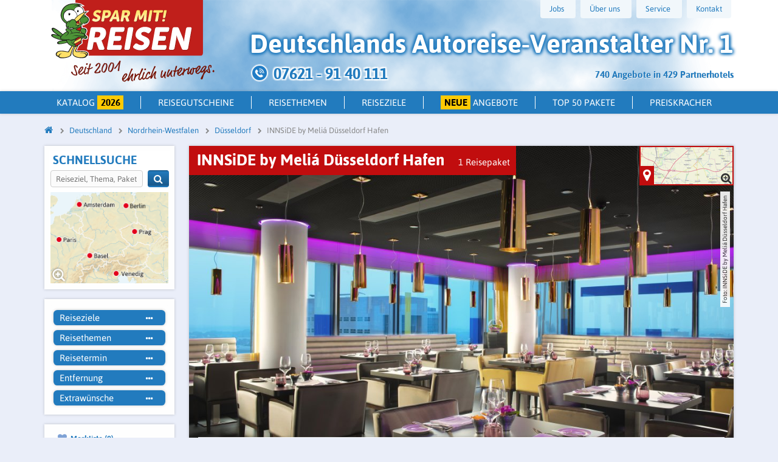

--- FILE ---
content_type: text/html; charset=UTF-8
request_url: https://www.spar-mit.com/hotels/innside-by-melia-dusseldorf-hafen-dusseldorf
body_size: 15069
content:
<!DOCTYPE html>
<html lang="de">
<head>
    <title>INNSiDE by Meliá Düsseldorf Hafen - Jetzt buchen bei Spar-mit.com</title>
    <meta http-equiv="Content-Type" content="text/html; charset=utf-8">
    <meta http-equiv="X-UA-Compatible" content="IE=edge,chrome=1">
    <meta name="viewport" content="width=device-width, initial-scale=1">
    <meta name="description" content="Modernes 4-Sterne-Designhotel mit extravaganter Architektur, hellen Zimmern und Lounge-Bar in der 16. Etage, direkt am MedienHafen Düsseldorf, Altstadt 2,5 km.">
    <meta property="og:title" content="INNSiDE by Meliá Düsseldorf Hafen - Jetzt buchen bei Spar-mit.com" />
    <meta property="og:description" content="Modernes 4-Sterne-Designhotel mit extravaganter Architektur, hellen Zimmern und Lounge-Bar in der 16. Etage, direkt am MedienHafen Düsseldorf, Altstadt 2,5 km." />
    <meta property="og:image" content="https://www.spar-mit.com/assets/img/common/spar-mit-reisen.jpg"/>
    <meta name="p:domain_verify" content="fe2e1f09467647ccab5a800fca258a35"/>
        <meta name="google-site-verification" content="wX_ZvbFFrlwuR4SS7rXSBAatChn1ZO7zTQYJmcTb2Ek" />
            <meta NAME="robots" content="index, follow">
                <link rel="canonical" href="https://www.spar-mit.com/hotels/innside-by-melia-dusseldorf-hafen-dusseldorf">
        <link rel="alternate" hreflang="de-DE" href="https://www.spar-mit.com/hotels/innside-by-melia-dusseldorf-hafen-dusseldorf">
    
    <link href="https://www.spar-mit.com/assets/img/common/icons/favicon.png" rel="icon" type="image/png">
    <link href="https://www.spar-mit.com/assets/img/common/icons/icon-180.png" rel="apple-touch-icon" type="image/png">

    <link href="https://www.spar-mit.com/assets/css/main.min.css?v=1768854625" rel="stylesheet" type="text/css">
    <script src="https://cdnjs.cloudflare.com/ajax/libs/jquery/3.7.1/jquery.min.js"></script>
    <script src="https://cdnjs.cloudflare.com/ajax/libs/jqueryui/1.13.2/jquery-ui.min.js"></script>

    <script>
        window.dataLayer = window.dataLayer || [];
        function gtag(){dataLayer.push(arguments);}

        document.cookie = 'resolution=' + Math.max(screen.width, screen.height) + '; path=/';
        var scope = {
            isMobile: false,
            isTablet: false,
            isDesktop: true,
            sess_test: false,
            site_url: 'https://www.spar-mit.com/',
            host:   'epona2.sparmit.de'
        };
    </script>
</head>
<body data-spy="scroll" data-target="#side-nav">
    <header>
	    <div class="row middle-sm sm hidden-lg hidden-mds hidden-mdl mobile-header">
        <div class="col-sm-4 logo-sm">
		    			                        <a href="https://www.spar-mit.com/"><img src="https://www.spar-mit.com/assets/img/common/header/smr-sm.svg" alt="Spar mit! Reisen"></a>
			    			            </div>
        <div class="end-sm">
            <a href="tel:+4976219140111" class="icon-row"><img src="https://www.spar-mit.com/assets/img/common/icons/icon-anrufen.png" alt="Telefon Kontakt Spar mit! Reisen">
                <p>Anruf</p>
            </a>

            <a href="https://www.spar-mit.com/merkliste" class="icon-row"><i class="fa fa-heart"></i> <span class="watchlist-amount-mobile">0</span>
                <p>Merkliste</p>
            </a>

            <a href="https://www.spar-mit.com/suche" class="icon-row detailsearch_button" data-action="https://www.spar-mit.com/suche?cookie=true" onclick="toggleDetailsearch(); return false;"><i class="fa fa-search"></i>
                <p>Suche</p>
            </a>
            <nav class="burger icon-row">
                <button class="" onclick="toggleMobileMenu()">
                    <span class="burger_stripe"></span>
                    <span class="burger_stripe"></span>
                    <span class="burger_stripe"></span>
                    <p>Menü</p>
                    <i class="fa fa-times"></i>
                </button>
            </nav>
            <div id="ajax_detailsearch" data-action="https://www.spar-mit.com/suche/showDetailsearch">
            </div>
        </div>
    </div>

        
	<div class="row middle-sm sm hidden-lg hidden-mds hidden-mdl mobile-header mobile-header-quicksearch">
    <div class="col-sm-8 quicksearch">
    <form method="get" action="https://www.spar-mit.com/suche" onsubmit="if (!$('#quicksearch').val()) return false">
        <div class="icon-wrap">
            <input id="quicksearch" type="search" name="search" value="" placeholder="Reiseziel, Thema, Paket" onkeyup="if ($(this).val().length >= 1) { $('#delete-quicksearch').show(); } else { $('#delete-quicksearch').hide(); }">
            <button class="btn-green" aria-label="Suchen"><i class="fa fa-search"></i></button>
            <i class="fa fa-times" id="delete-quicksearch" onclick="$('#quicksearch').val(''); $(this).hide();"></i>
        </div>

    </form>
    </div>

    <div class="end-sm">
        <a href="https://www.spar-mit.com/suche" class="icon-row" data-action="https://www.spar-mit.com/suche?cookie=true" onclick="toggleDetailsearch(); window.location.href = 'https://www.spar-mit.com/'; return false;"><i class="fa fa-times"></i>
            <p>Schließen</p>
        </a>
    </div>
</div>
<!-- Mobile Katalog 2026 Banner -->
<div class="catalog-banner-mobile hidden-lg hidden-mds hidden-mdl">
    <div class="catalog-banner-inner">
        <span class="catalog-title">Katalog 2026</span>
        <a href="https://www.spar-mit.com/katalog" class="btn-catalog-order" aria-label="Katalog 2026 bestellen">Hier bestellen</a>
    </div>
</div>
<style>
 /** Scoped styles for the mobile katalog banner */
 .catalog-banner-mobile {
   background: #9b9b9b;
   padding: 10px 14px;
     margin-top: 60px;
     margin-bottom: -60px;
 }
 .catalog-banner-mobile .catalog-banner-inner {
   display: flex;
   align-items: center;
   justify-content: space-between;
   gap: 12px;
 }
 .catalog-banner-mobile .catalog-title {
   color: #fff;
   font-weight: 800;
   font-size: 26px;
   line-height: 1.1;
   text-shadow: 2px 2px 0 #000;
   letter-spacing: 1px;
 }
 .catalog-banner-mobile .btn-catalog-order {
   background: #2f7ec9;
   color: #fff;
   text-decoration: none;
   font-weight: 700;
   border-radius: 6px;
   padding: 10px 14px;
   display: inline-block;
   white-space: nowrap;
   box-shadow: 0 1px 0 rgba(0,0,0,0.25);
 }
 .catalog-banner-mobile .btn-catalog-order:active,
 .catalog-banner-mobile .btn-catalog-order:hover {
   background: #2a73b8;
 }

 /* Small devices: shrink title a bit if needed */
 @media (max-width: 360px) {
   .catalog-banner-mobile .catalog-title {
     font-size: 22px;
   }
 }
</style>

    <div class="container header hidden-sm">
        <div class="row lg">
            <div class="col-sm logo">
                <a href="https://www.spar-mit.com/">
					                        <img class="main-logo" src="https://www.spar-mit.com/assets/img/common/header/spar-mit-reisen-logo.svg" alt="Spar mit! Reisen">
					                </a>
            </div>
            <div class="col-sm header-content">
                <div class="header-images">
                    <div class="row">
                        <div class="col-sm-12">
                            <nav class="header-nav hidden-mds hidden-mdl">
                                <ul>
									                                    <li>
                                        <a href="https://www.spar-mit.com/ueber-uns/jobs" onmouseover="if (!$(this).hasClass('jobsLoaded')) { $(this).addClass('jobsLoaded'); return ajax_submit(this); }" class="btn">Jobs</a>
                                    </li>
                                    <li><a href="javascript: void(0)" class="btn">Über uns</a>
                                        <ul>
                                            <li><a href="https://www.spar-mit.com/ueber-uns/ueber-spar-mit-reisen">Über Spar
                                                    mit! Reisen</a></li>
                                            <li><a href="https://www.spar-mit.com/ueber-uns/das-unternehmen">Das
                                                    Unternehmen</a></li>
                                            <li><a href="https://www.spar-mit.com/ueber-uns/team">Team</a></li>
                                            <li><a href="https://www.spar-mit.com/ueber-uns/sponsoring">Sponsoring</a></li>
                                                                                        <li>
                                                <a href="https://www.spar-mit.com/ueber-uns/hotelpartner-werden">Hotelpartner werden</a>
                                            </li>
                                        </ul>
                                    </li>
                                    <li><a href="javascript: void(0)" class="btn">Service</a>
                                        <ul>
											                                            <li><a href="https://www.spar-mit.com/service/newsletter">Newsletter</a></li>
                                            <li><a href="https://www.spar-mit.com/ueber-uns/broschueren">Broschüren</a></li>
                                            <li><a href="https://www.spar-mit.com/ueber-uns/treuebonus">Treuebonus</a></li>
                                            <li>
                                                <a href="https://www.spar-mit.com/ueber-uns/gaestebewertung">Gästebewertung</a>
                                            </li>
                                            <li>
                                                <a href="https://reiseblog.spar-mit.com" target="_blank">Reiseblog</a>
                                            </li>


                                        </ul>
                                    </li>
                                    <li><a href="https://www.spar-mit.com/kontakt" class="btn">Kontakt</a></li>
									                                </ul>
                            </nav>
                            <div class="row hidden-lg burger-search">
                                <div class="col-sm-10 quicksearch">
                                    <form method="get" action="https://www.spar-mit.com/suche" onsubmit="if (!$('.burger-search .quicksearch form input').val()) return false">
                                        <div class="icon-wrap">
                                            <input type="search" name="search" value="" placeholder="Reiseziel, Thema, Paket">
                                            <i class="fa fa-search" onclick="$(this).closest('form').submit()"></i>
                                        </div>
                                    </form>
                                </div>
                                <nav class="col-sm-2 burger">
                                    <button class="btn-blue" onclick="toggleMobileMenu()">
                                        <span class="burger_stripe"></span>
                                        <span class="burger_stripe"></span>
                                        <span class="burger_stripe"></span>
                                        <p>Menü</p>
                                        <i class="fa fa-times"></i>
                                    </button>
                                </nav>
                                <div class="merken header-links col-sm-6">
                                    <a href="https://www.spar-mit.com/merkliste" class="left"><i class="fa fa-heart"></i>
                                        (<span class="watchlist-amount-tablet">0</span>)</a>
                                </div>
                                <div class="detail header-links col-sm-6">
                                    <a href="https://www.spar-mit.com/suche" class="right detailsearch_button_tablet" data-action="https://www.spar-mit.com/suche?cookie=true" onclick="toggleDetailsearch(); return false;">Detailsuche </a>
                                </div>
                            </div>
                        </div>
                    </div>
                    <div class="claim">
						                            Deutschlands <span>Autoreise-Veranstalter Nr. 1</span>
							                    </div>
                    <div id="package_and_hotel_count"><span class="offers-count">740 Angebote in 429 Partnerhotels</span></div>
                    <div class="phone row" onclick="window.location = 'https://www.spar-mit.com/service/rueckruf'" >
                        <img src="https://www.spar-mit.com/assets/img/common/header/phone.png" alt="Telefon Spar mit! Reisen">
                        <span class="phone_number"> 07621 - 91 40 111 </span>
                        						                    </div>
                </div>
            </div>
        </div>
    </div>
</header>

    <nav class="mobile-menu-wrap hidden-lg" data-action="https://www.spar-mit.com/Main/getTopicTree"></nav>
            <nav class="header-subnav hidden-sm" data-action="https://www.spar-mit.com/Main/getDropdownMenu" id="dropdown_menu">
        <div class="container hidden-mds hidden-mdl">
            <ul class="row nav">
                	           <li class=""><a href="https://www.spar-mit.com/katalog" id="katalog">Katalog <span style="background: #fdca03; padding: .125rem .35rem; color: black; font-family: asap-bold;">2026</span></a></li>
                                <li class=""><a href="https://www.spar-mit.com/ueber-uns/reisegutschein/">Reisegutscheine</a></li>
                <li class="ajax_dropdowns" onmouseover="if (!$(this).hasClass('hasDropdown')) { return ajax_submit('#dropdown_menu'); }"><a href="https://www.spar-mit.com/reisethemen" id="reisethemen-dropdown">Reisethemen</a>
                </li>
                <li class="ajax_dropdowns" onmouseover="if (!$(this).hasClass('hasDropdown')) { return ajax_submit('#dropdown_menu'); }"><a  href="https://www.spar-mit.com/reiseziele" id="reiseziele-dropdown">Reiseziele</a>
                </li>
                <li class=""><a href="https://www.spar-mit.com/reisethemen/neue-angebote"><span style="background: #fdca03; padding: .125rem .35rem; color: black; font-family: asap-bold;">Neue</span> Angebote</a></li>
                <li class=""><a href="https://www.spar-mit.com/top50">Top 50 Pakete</a></li>
                <li class=""><a style="border-right: none;" href="https://www.spar-mit.com/reisethemen/preiskracher" id="preiskracher">Preiskracher</a></li>
            </ul>
        </div>
    <!-- Ende Dropdown-Nav -->
</nav>    
        <div class="container hidden-sm">
        <div class="row">
            <div class="col-sm-12">
                <nav class="breadcrumbs">
                    <ul itemscope itemtype="http://schema.org/BreadcrumbList"><li itemprop="itemListElement" itemscope itemtype="http://schema.org/ListItem"><meta itemprop="position" content="1"/><a itemprop="item" href="https://www.spar-mit.com/"><span itemprop="name"><span class="hidden">Startseite</span><i class="fa fa-home"></i></span></a></li><li itemprop="itemListElement" itemscope itemtype="http://schema.org/ListItem"><meta itemprop="position" content="2"/><a itemprop="item"  href="https://www.spar-mit.com/reiseziele/deutschland"><span itemprop="name">Deutschland</span></a> </li><li itemprop="itemListElement" itemscope itemtype="http://schema.org/ListItem"><meta itemprop="position" content="3"/><a itemprop="item"  href="https://www.spar-mit.com/reiseziele/nordrhein-westfalen"><span itemprop="name">Nordrhein-Westfalen</span></a> </li><li itemprop="itemListElement" itemscope itemtype="http://schema.org/ListItem"><meta itemprop="position" content="4"/><a itemprop="item"  href="https://www.spar-mit.com/reiseziele/duesseldorf"><span itemprop="name">Düsseldorf</span></a> </li><li itemprop="itemListElement" itemscope itemtype="http://schema.org/ListItem"><meta itemprop="position" content="5"/><a class="last_position" itemprop="item"  href="https://www.spar-mit.com/hotels/innside-by-melia-dusseldorf-hafen-dusseldorf"><span itemprop="name">INNSiDE by Meliá Düsseldorf Hafen</span></a> </li></ul>
                </nav>
            </div>
        </div>
    </div>
        <div class="container">
        <div class="row">

<aside class="col-sm sidebar hidden-sm hidden-mds hidden-mdl">

    <div class="sticky-detailsearch">
    <div class="navbox map">
        <span class="title">Schnellsuche</span>
        <div class="col-sm left-sm quicksearch-desktop">
            <form method="get" action="https://www.spar-mit.com/suche" onsubmit="if (!$('.quicksearch-desktop form input').val()) return false">
                <div class="row icon-wrap" style="margin-right: 0;">
                 <div class="col-sm-10">
                     <input type="search" name="search" value="" placeholder="Reiseziel, Thema, Paket">
                 </div>
                    <div class="col-sm-2 quicksearch-desktop">
                        <button onclick="$(this).closest('form').submit()" class="btn-blue" style="line-height: 1rem;" aria-label="Suchen">
                    <i class="fa fa-search" style="font-size: 1rem" onclick="$(this).closest('form').submit()"></i>
                        </button>
                </div></div>
            </form>
        </div>
        <a href="https://www.spar-mit.com/kartensuche">
        <img src="https://www.spar-mit.com/assets/img/dev/map.png" alt="Karte">
        </a>
    </div>

    <div class="navbox detailsearch">
    <!--       <span class="title">Detailsuche</span>-->
        <div class="detailsearch-wrap is-detailsearch-site  sidebar-search" >
<div class="detailsearch">
    <section>
        <div class="folds-wrap">
            <div class="folds-wrap-inner">
                <div class="row box">
                    <div class="col-sm-12">
                        <a href="#" class="change_search" onclick="showFullDetailsearch(); return false;">Suche anpassen</a>
                    </div>
                    <div class="col-sm-6 col-lg detailsearch-title">
                        <div class="selectbox">
                            Detailsuche
                        </div>
                    </div>
                    <div class="col-sm-6 col-lg">
                        <a href="javascript: void(0)" data-modal-type="ajax" class="reiseziele_modal"
                           data-mfp-src="https://www.spar-mit.com/search/getSearchModal?modal=detailsearch/reiseziele_view">
                            <div class="selectbox">Reiseziele<i class="fa fa-ellipsis-h"></i></div>
                        </a>
                        <form id="reiseziele_input_1" class="reiseziele_input" action="https://www.spar-mit.com/search/submitModal/reiseziele/direct" onsubmit="ajax_submit(this); $('.inputCityRegion').val(''); return false;" method="post"  accept-charset="utf-8">
                            <div class="input-group">
                                <div class="input-group-input">
                                    <input type="text" value="" placeholder="Ort, Region, Land" name="search_data[input][]" class="inputCityRegion">
                                </div>
                                <div class="input-group-btn">
                                    <button class="btn-blue" onclick="ajax_submit('#reiseziele_input_1'); $('.inputCityRegion').val(''); return false;" aria-label="Suchen"><i class="fa fa-plus"></i></button>
                                </div>
                            </div>
                        </form>
                    </div>
                    <div class="col-sm-6 col-lg">
                        <a href="javascript: void(0)" data-modal-type="ajax"
                           data-mfp-src="https://www.spar-mit.com/search/getSearchModal?modal=detailsearch/reisethemen_view">
                        <div class="selectbox">Reisethemen<i class="fa fa-ellipsis-h"></i></div>
                        </a>
                    </div>
                    <div class="col-sm-6 col-lg">
                        <a href="javascript: void(0)" data-modal-type="ajax"
                           data-mfp-src="https://www.spar-mit.com/search/getSearchModal?modal=detailsearch/reisetermin_view">
                        <div class="selectbox">Reisetermin<i class="fa fa-ellipsis-h"></i></div>
                        </a>
                    </div>
                    <div class="col-sm-6 col-lg">
                        <a href="javascript: void(0)" data-modal-type="ajax"
                           data-mfp-src="https://www.spar-mit.com/search/getSearchModal?modal=detailsearch/entfernung_view">
                        <div class="selectbox">Entfernung<i class="fa fa-ellipsis-h"></i></div>
                        </a>
                    </div>
                    <div class="col-sm-6 col-lg">
                        <a href="javascript: void(0)" data-modal-type="ajax"
                           data-mfp-src="https://www.spar-mit.com/search/getSearchModal?modal=detailsearch/extrawuensche_view">
                        <div class="selectbox">Extrawünsche<i class="fa fa-ellipsis-h"></i></div>
                        </a>
                    </div>
                    <form class="col-sm-12 row" id="detailsearch" action="https://www.spar-mit.com/suche">
                        <div class="selection">
                            <input type="hidden" class="limit_from_search" id="limit_from_search" name="limit_from" value="0">
                            <div class="inputs">
                                <div class="reiseziele_inputs"></div>
                                <div class="reisethemen_inputs"></div>
                                <div class="reisetermin_inputs"></div>
                                <div class="entfernung_inputs"></div>
                                <div class="extrawuensche_inputs"></div>
                            </div>
                            <div class="selection_buttons"></div>
                            <a href="#" class="delete_all" onclick="deleteSelection('all', 'all'); return false;">alles löschen</a>
                        </div>
                                                    <button class="btn-green go start_search" onclick="submit_search(false, false, false);"><span class="search-button_wording"> Pakete anzeigen</span></button>
                                            </form>
                                    </div>
            </div>
        </div>
            </section>
</div>
    </div>    </div>
   <div class="float-clear"></div>

    <div id="bookmark_count">
        <nav class="navbox merkliste ">
    <a href="https://www.spar-mit.com/merkliste"><i class="fa fa-heart"></i>
        Merkliste (<span class="watchlist-amount">0</span>)</a>
</nav>    </div>
    </div>
<nav class="navbox">
    <span class="title">Düsseldorf</span>
    <ul>
                    <li>
                <a href="https://www.spar-mit.com/reiseziele/duesseldorf">Alle
                    Angebote</a></li>
                                <li>
                        <a href="https://www.spar-mit.com/hotels/innside-by-melia-dusseldorf-hafen-dusseldorf">INNSiDE by Meliá Düsseldorf Hafen</a>
                                            </li>
                                    <li>
                        <a href="https://www.spar-mit.com/hotels/innside-by-melia-dusseldorf-seestern-dusseldorf">INNSiDE by Meliá Düsseldorf Seestern</a>
                                            </li>
                                    <li>
                        <a href="https://www.spar-mit.com/hotels/nh-duesseldorf-city-duesseldorf">NH Düsseldorf City</a>
                                            </li>
                                    <li>
                        <a href="https://www.spar-mit.com/reisethemen/musicals/duesseldorf">Musicals in Düsseldorf</a>
                                            </li>
                                    <li>
                        <a href="https://www.spar-mit.com/hotels/innside-by-melia-dusseldorf-derendorf-dusseldorf">INNSiDE by Meliá Düsseldorf Derendorf</a>
                                            </li>
                            </ul>

    <script>
        $(function () {
            $('.navbox li a').each(function () {
                if ($(this).prop('href') == window.location.origin + window.location.pathname) {
                    $(this).addClass('' +
                        'current_link');
                    $(this).parents('li').addClass('current_link');
                }
            });
        });
    </script>
</nav>

    <div id="sidebar_end"></div>
</aside>
<main class="col-sm">
        
    
        <script>
        $(document).ready(function () {
            slick_init_carousel();
        });
    </script>
                                                            
            <div class="box topic-sm head has-topichead has-picture_template">
            <div class="topicheadfold-wrap ">
                <div class="row headline_red ">
                    <h1 class='topic-title'>INNSiDE by Meliá Düsseldorf Hafen</h1>                    <a href="javascript: void(0)" style="display:block" class="topic-title-link package-count" onclick="scrollToElement('#packagestripes')">1 Reisepaket</a>
                </div>
                                    <div class="map-preview">
                        <div id="topic-map" data-action="https://www.spar-mit.com/Topic/getTopicCoordinates/1150/desktop">
                            <div class="mobile-map" onclick="show_topic_map(true);"><i class="fa fa-2x fa-map-marker"></i> Karte</div>
<div class="box map-box col-sm">
    <div id="mapid"></div>
    <i class="fa fa-times-circle" onclick="hide_topic_map();"></i>
    <div class="overlay" onclick="show_topic_map(true);">
        <img class="map-logo lazyload" data-src="https://www.spar-mit.com/assets/img/common/map-logo.png" alt="Karte Spar mit! Reisen">
        <div class="show-map row">
            <div class="col-sm-11">Karte anzeigen</div>
            <div class="col-sm-1"><i class="fa fa fa-chevron-down" aria-hidden="true"></i></div>
        </div>
        <div>
            <i class="fa fa-map-marker fa-2" aria-hidden="true"></i>
            <i class="fa fa-search-plus lupe hidden-sm"></i>
        </div>

        <div id="map-topic-js_view"></div>
</div>
</div>                        </div>
                    </div>
                                <div class="topichead-picture-template">
    <div class="picture-container">
                <img class="main-picture" src="https://media.spar-mit.com/image-handler/media/dms/c64a1995933c74c6a38f03fa2a49bc140033d41e/w1024_0-0.01-1-0.625/21bInnsideDusseldorfHafen-Restaurant.jpg" alt="INNSiDE by Meliá Düsseldorf Hafen">
                    </div>
    <div class="text-box box">
                <div class="row">
                    <div class="col-sm">
                <div class="element-wrap  show-mobile  show-desktop  text ">
            <p>Modernes Designer-Komforthotel der INNSiDE-Gruppe, 2013 eröffnet, extravagante Architektur, im wahrsten Sinne überragende Sky-Bar in der 16. Etage.</p>
        
    
    
    
    
    
        
        
	</div>
            </div>
        </div>
    </div>
            <div class="copyright">
            Foto: INNSiDE by Meliá Düsseldorf Hafen        </div>
    </div>            </div>
            
                    </div>
	                        <div id="mapclosed" data-action="https://www.spar-mit.com/Topic/getTopicCoordinates/1150" data-limit_from="0"></div>

            <div id="ajax-map" class="add_map" data-action="https://www.spar-mit.com/Topic/getTopicCoordinates/1150">
            </div>
                        <div id="filter_view" data-action="https://www.spar-mit.com/Topic/getTopicFilter/1150/hotels?title=INNSiDE by Meliá Düsseldorf Hafen&hasTopicHead=1" data-sort="score">
                            </div>
            
    
    
                    <div id="packagestripes" class="row" data-action="https://www.spar-mit.com/Topic/getTopicPackagestripes/1150"
             data-limit_from="0" data-sort="score" data-plz="" data-filter="" data-max_distance="" data-start_date="" data-end_date="">    <section class="package-wrap col-sm-12 col-md-6" data-packagenumber="5628" data-city="Düsseldorf, de">
    
<section class=" hidden-lg hidden-mdl packagestripe_mobile ">
    <div class="package_box">
        <div class="package_head">
            <a href="https://www.spar-mit.com/reiseziele/duesseldorf"
               onclick="event.stopPropagation();" style="color: inherit;">
		        <img src="https://www.spar-mit.com/assets/img/common/flags/de.png"
                                 class="flag" alt="DE"> <span class='region'>Düsseldorf</span>            </a>
            <a href="https://www.spar-mit.com/paket/duesseldorf5628"  class="paket-klick">
                <span class="package_number">Paket 5628</span>
            </a>
        </div>
        <div class="package_leadimage leadimage-wrap is-not-inited">
            <a href="https://www.spar-mit.com/paket/duesseldorf5628"  class="paket-klick">
				<div class="carousel">
	<div class="carousel-inner">
		<img data-src="https://media.spar-mit.com/image-handler/media/dms/43da9ca2cebb833a8ecf9e7738d40cff0116b5fc/w280_0.031-0-0.85-0.637/Nachtw%C3%A4chterf%C3%BChrung%202.jpg" class="hidden-lg hidden-mdl leadimage lazyload" alt="Nachtwächterführung 2" data-tracking="5628">
		<img data-src="https://media.spar-mit.com/image-handler/media/dms/43da9ca2cebb833a8ecf9e7738d40cff0116b5fc/w280_0.031-0-0.85-0.637/Nachtw%C3%A4chterf%C3%BChrung%202.jpg" class="hidden-mds hidden-sm leadimage lazyload" alt="1" data-tracking="5628">
	</div>
</div>
				    <div class="pricelabel ">
        <span class="duration">2 Ü/F nur</span>
        <span class="value">189<span
                    class="currency">€</span></span>
    </div>
            </a>
            <div class="gallery-images-fuehrungsbild hidden">
	                <div data-path="https://media.spar-mit.com/image-handler/media/dms/43da9ca2cebb833a8ecf9e7738d40cff0116b5fc/w1024/Nachtw%C3%A4chterf%C3%BChrung%202.jpg"
                     data-title="Paket 5628: Nachtwächter, längste Theke und Medienhafen "
                     data-height="683"
                     data-width="1024"></div>
						                <div data-path="https://media.spar-mit.com/image-handler/media/dms/a56efe1e4268bf4937c3503ac8695123d890d021/w1024/D%C3%BCsseldorf_Inside%20Hotel%20am%20Medienhafen_11.jpg"
                     data-title="Mehr Hingucker geht nicht: Ihr INNSiDE-Hotel, das mit dem roten Hut."
                     data-height="681"
                     data-width="1024"></div>
				                <div data-path="https://media.spar-mit.com/image-handler/media/dms/497468326ed3dc6af3743b0944f995ed00b3387b/w1024/14InnsideDusseldorfHafen-PremiumRoom.jpg"
                     data-title="Großstadt-Design im Medienhafen: Ihre 4-Sterne-Komfortzimmer."
                     data-height="691"
                     data-width="1024"></div>
				                <div data-path="https://media.spar-mit.com/image-handler/media/dms/f07d8196cca094664cd4b3ceade14aa282b4b85b/w1024/%20D%C3%BCsseldorf%20Tourismus%20GmbH%20%E2%80%93%20Fotograf%20U.%20Otte_Altstadt_Beim%20Uerige.JPG"
                     data-title="Ein Altstadt-Alt nach dem anderen: Düsseldorfs Kneipenviertel, die &quot;längste Theke der Welt&quot; (Fotos: Düsseldorf Tourismus, Ulrich Otte). "
                     data-height="681"
                     data-width="1024"></div>
				                <div data-path="https://media.spar-mit.com/image-handler/media/dms/61150a532bd51b534781f909f34111a3f5df3dec/w1024/Nachtw%C3%A4chterf%C3%BChrung%201.jpg"
                     data-title="Geschichtlich selten ganz korrekt, aber immer witzig und etwas gruselig: die Nachtwächter-Storys aus früheren Jahrhunderten."
                     data-height="683"
                     data-width="1024"></div>
				                <div data-path="https://media.spar-mit.com/image-handler/media/dms/0efdba434ca4d1b515027aa320a4ad391ff6ce76/w1024/%20D%C3%BCsseldorf%20Tourismus%20GmbH%20%E2%80%93%20Fotograf%20U.%20Otte_Medienhafen_MedienHafen%207.jpg"
                     data-title="Düsseldorfs coolste Ecke mit großartiger Architektur: der Medienhafen."
                     data-height="681"
                     data-width="1024"></div>
				                <div data-path="https://media.spar-mit.com/image-handler/media/dms/cdef46a3630497c640e60d6114cb2019cd59bdcc/w1024/gehry_Bauten%20%40D%27dorf%20Marketin%20%26%20Tourismus%20GmbH.jpg"
                     data-title="Schief, rund, einmalig: Architektur von Gehry &amp; Kollegen im Medienhafen."
                     data-height="748"
                     data-width="1024"></div>
				                <div data-path="https://media.spar-mit.com/image-handler/media/dms/aaa2fd728f9d97cba2820235a313eebc89beb27e/w1024/%20D%C3%BCsseldorf%20Tourismus%20GmbH%20%E2%80%93%20Fotograf%20U.%20Otte_Architektur_K%C3%B6bogen%202.jpg"
                     data-title="Das andere Düsseldorf: Kö-Bogen an der berühmten Shoppingmeile."
                     data-height="681"
                     data-width="1024"></div>
				                <div data-path="https://media.spar-mit.com/image-handler/media/dms/bb5d60416d619df802ffc9c4f1d9302d9dda4489/w1024/%20D%C3%BCsseldorf%20Tourismus%20GmbH%20%E2%80%93%20Fotograf%20U.%20Otte_mode_shop_koe_K%C3%B6nigsallee_1.JPG"
                     data-title="Fast alle edlen Brands dieser Welt sind hier vertreten: Einkaufs-Legende Königsallee."
                     data-height="681"
                     data-width="1024"></div>
				                <div data-path="https://media.spar-mit.com/image-handler/media/dms/3e343416d413a6b153fe8cce6a78c388a33ec343/w1024/%20D%C3%BCsseldorf%20Tourismus%20GmbH%20%E2%80%93%20Fotograf%20U.%20Otte_Am_Rhein_Treppe%20am%20Burgplatz.jpg"
                     data-title="Herrlich zum Bummeln und Relaxen, seit sie untertunnelt wurde: die Rheinpromenade."
                     data-height="669"
                     data-width="1024"></div>
						                <div data-path="https://media.spar-mit.com/image-handler/media/dms/f2c744501aaa0144c45b12db433ba13a3dc5f0ce/w1024/03InnsideDusseldorfHafen-GeneralNight.jpg"
                     data-title="Was ist denn das? Ihr Hotel!"
                     data-height="684"
                     data-width="1024"></div>
				                <div data-path="https://media.spar-mit.com/image-handler/media/dms/e7614fd989e5cf228b4a7b8066a1435aa4ef5ad1/w1024/01InnsideDusseldorfHafen-General.jpg"
                     data-title="Hoch hinaus, rotes Dach, bunter geht`s nicht: das INNSiDE im Medienhafen, nicht nur von außen sensationell."
                     data-height="684"
                     data-width="1024"></div>
				                <div data-path="https://media.spar-mit.com/image-handler/media/dms/cfa2582e876733ed058ab80ce8049c3171272949/w1024/06InnsideDusseldorfHafen-ReceptionNight.jpg"
                     data-title="Hereinspaziert: ein Hauch Science Fiction in Lobby und Rezeption."
                     data-height="683"
                     data-width="1024"></div>
				                <div data-path="https://media.spar-mit.com/image-handler/media/dms/620cdb31c7dc9507d70960fab3fbaa2cfce3d514/w1024/10InnsideDusseldorfHafen-GuestRoom.jpg"
                     data-title="Mit Ausblick: Viele der INNSiDE Guestrooms haben eine super Sicht auf den Rhein."
                     data-height="686"
                     data-width="1024"></div>
				                <div data-path="https://media.spar-mit.com/image-handler/media/dms/a9cc97c87b6cfad26f35604843e92b001353faae/w1024/Guestroom%20Bad.jpg"
                     data-title="2013 gebaut: Da haben auch die Bäder ein frisches, modernes Design."
                     data-height="710"
                     data-width="1024"></div>
				                <div data-path="https://media.spar-mit.com/image-handler/media/dms/f6a7a27a0e94a65b2bedc7c9fa13c3730233bd92/w1024/20InnsideDusseldorfHafen-BreakfastBuffet.jpg"
                     data-title="Frühstück: Genießen Sie das reichhaltige Buffet mit regionalen Frischeprodukten in der 16. Etage."
                     data-height="683"
                     data-width="1024"></div>
				                <div data-path="https://media.spar-mit.com/image-handler/media/dms/082e153505f4aa31d87cbce4198a7575c22e64fc/w1024/23dInnsideDusseldorfHafen-TheViewSkylounge_BarNight.jpg"
                     data-title="Eine der coolsten Bars in Düsseldorf: &quot;The View&quot;, der Name passt ideal."
                     data-height="683"
                     data-width="1024"></div>
				                <div data-path="https://media.spar-mit.com/image-handler/media/dms/d9464649d8fc344870fb1af83ff4f859057fb080/w1024/31InnsideDusseldorfHafen-Sauna.jpg"
                     data-title="Schönes Design auch im kleinen Wellnessbereich mit finnischer Sauna ..."
                     data-height="683"
                     data-width="1024"></div>
				                <div data-path="https://media.spar-mit.com/image-handler/media/dms/66b8a900431e41b36f52551ec3834174f69d7806/w1024/30InnsideDusseldorfHafen-Gym.jpg"
                     data-title="... und Hightech-Fitnessraum."
                     data-height="683"
                     data-width="1024"></div>
				                <div data-path="https://media.spar-mit.com/image-handler/media/dms/71703160a9ce4de69e08d8dd82daee13dff462c6/w1024/Hotel%20am%20Hafen%20quer.jpg"
                     data-title="Sehenswerte Nachbarn: Neben dem INNSiDE gibt es einige architektonische Hingucker."
                     data-height="685"
                     data-width="1024"></div>
				                <div data-path="https://media.spar-mit.com/image-handler/media/dms/2e756cd9665c3d3180d83efd39e6f832c968f0e6/w1024/42InnsideDusseldorfHafen-ZoneNight.jpg"
                     data-title="Fernsehturm und die Lichter auf dem Rhein: Wenn der Medienhafen schlafen geht ..."
                     data-height="683"
                     data-width="1024"></div>
							</div>			            <div class="icon_row">
    <img class="img lazyload watchlist_mobile watchlist " data-src="https://www.spar-mit.com/assets/img/common/icons/icon-merken.png" onclick="toggleWish(event, '5628')" id="watchlist_5628" alt="Zur Merkliste hinzufügen"
         data-icon-standard="https://www.spar-mit.com/assets/img/common/icons/icon-merken.png"
         data-icon-red="https://www.spar-mit.com/assets/img/common/icons/icon-merken-red.png">
    <span class="share" id="share_5628" onclick="share('Nachtwächter, längste Theke und Medienhafen ', 'https://www.spar-mit.com/paket/duesseldorf5628', '5628');">
                    <img class="img lazyload" data-src="https://www.spar-mit.com/assets/img/common/icons/icon-teilen.png" alt="Reisepaket teilen">
		                    </span>
    <img class="img lazyload paket_map_modal" data-mfp-src="https://www.spar-mit.com//Package/getHotelMapModal/5628/1" data-modal-type="ajax" onclick="event.preventDefault();" rel="nofollow" data-src="https://www.spar-mit.com/assets/img/common/icons/icon-karte.png" alt="Karte anzeien">
</div>        </div>
        <div class="package_content">
               <span style="color: #227bbe;">
                        <a href='/reisethemen/staedtereisen'>Städtereisen</a> | <a href='/reisethemen/seen-fluesse2'>Seen, Flüsse</a>                    </span>
            <a href="https://www.spar-mit.com/paket/duesseldorf5628"  class="paket-klick">
                <div class="package_title">
					Nachtwächter, längste Theke und Medienhafen                 </div>
                <div class="hotel_title">
					4<i class="fa fa-star"></i>-INNSiDE by Meliá Düsseldorf Hafen <span> - Düsseldorf						                                        </span>
                </div>
                <div class="package_teaser_text">
					Düsseldorf-Weekend mit Nachtwächterführung in der Altstadt oder Spaziergang im spektakulären Medienhafen, modernes 4-Sterne-Designhotel am Rhein, Cocktail in der Sky-Bar (16. Etage) mit traumhafter Aussicht, das ganz besondere City-Erlebnis!                </div>

	            
                <div class="review_row">
					<div><span class="value">8.91</span>
                                    <span class="max"><span> /</span> 10</span>
                                    <span class="count">
                                    19 Bewertungen</span></div> <div><span class="amount">179 Gäste</span><span class="period">seit Nov. 2023</span></div>                </div>
            </a>

			
			                <a href="https://www.spar-mit.com/paket/duesseldorf5628" class="btn-green buchbar" >Zum Angebot</a>
			
	                </div>
	        </div>
	</section>
<section class="packagestripe_desktop hidden-sm hidden-mds ">
                <div class="row package lg">
            <div class="col-sm-12 leadimage-container">
                <figure class="leadimage-wrap is-not-inited" style="cursor: pointer" data-gallery-id="5628">
                                        <a href="https://www.spar-mit.com/paket/duesseldorf5628"  class="paket-klick">
                                                <div class="carousel">
	<div class="carousel-inner">
		<img data-src="https://media.spar-mit.com/image-handler/media/dms/43da9ca2cebb833a8ecf9e7738d40cff0116b5fc/w280_0.031-0-0.85-0.637/Nachtw%C3%A4chterf%C3%BChrung%202.jpg" class="hidden-lg hidden-mdl leadimage lazyload" alt="Nachtwächterführung 2" data-tracking="5628">
		<img data-src="https://media.spar-mit.com/image-handler/media/dms/43da9ca2cebb833a8ecf9e7738d40cff0116b5fc/w280_0.031-0-0.85-0.637/Nachtw%C3%A4chterf%C3%BChrung%202.jpg" class="hidden-mds hidden-sm leadimage lazyload" alt="1" data-tracking="5628">
	</div>
</div>
	                                        </a>
	                                    <div class="ribbon">
                        <a href="https://www.spar-mit.com/reiseziele/duesseldorf"
                           onclick="event.stopPropagation();" style="color: inherit;">
                                <img src="https://www.spar-mit.com/assets/img/common/flags/de.png"
                                 class="flag" alt="DE"> <span class='region'>Düsseldorf</span>                        </a>
                    </div>
	                                    <a href="https://www.spar-mit.com/paket/duesseldorf5628"  class="paket-klick">
		                	                        <div class="pricelabel ">
        <span class="duration">2 Ü/F nur</span>
        <span class="value">189<span
                    class="currency">€</span></span>
    </div>
                                                                                                                        </a>
                                                    </figure>
            </div>
            <div class="row col-sm content-bluestripe-wrap">
                <div class="row col-sm-12 middle-sm bluestripe">
                                        <span class="category">
                        <a href='/reisethemen/staedtereisen'>Städtereisen</a> | <a href='/reisethemen/seen-fluesse2'>Seen, Flüsse</a>                    </span>
                                        <div class="buttons-wrap middle-sm">

	                    
                        <button id="watchlist_5628" class="btn-clear-blue btn-sm watchlist " title="Zur Merkliste hinzufügen" onclick="toggleWish(event, '5628');">
                            <i class="fa fa-heart" id="5628_duesseldorf5628"></i>
                        </button>

                        <a href="javascript:void(0);" data-mfp-src="https://www.spar-mit.com/Package/getHotelMapModal/5628" data-modal-type="ajax" onclick="event.preventDefault();" rel="nofollow" class="btn-blue btn-sm" style="font-size: 14px;">
                            <i class="fa fa-map-marker"></i>
                        </a>

                        <div class="share">
                            <button class="btn-blue btn-sm" aria-label="Teilen">
                                <i class="fa fa-share-alt"></i>
                            </button>
                            <ul>
    <li>
        <a href="https://www.facebook.com/share.php?u=https://www.spar-mit.com/paket/duesseldorf5628"
           target="_blank" class="facebook"><i class="fa fa-facebook-official"></i>
            Facebook</a></li>
    <li>
        <a href="https://twitter.com/home?status=https://www.spar-mit.com/paket/duesseldorf5628"
           target="_blank"><i class="fa fa-twitter"></i> Twitter</a>
    </li>
    <li>
        <a href="whatsapp://send?text=https://www.spar-mit.com/paket/duesseldorf5628?utm_source%3Dshare_button%26utm_medium%3Dwhatsapp"
           target="_blank"><i class="fa fa-whatsapp"></i> WhatsApp</a>
    </li>
    <li>
        <a href="javascript: void(0)" onclick="sendPage('https://www.spar-mit.com/paket/duesseldorf5628');" class="email"><i class="fa fa-envelope"></i>
            E-Mail</a>
    </li>
    <li>
        <a href="javascript: void(0)" onclick="setClipboard('https://www.spar-mit.com/paket/duesseldorf5628')" class="permalink"><i class="fa fa-link"></i>
            Link kopieren</a>
    </li>
</ul>                        </div>
                    </div>
                    <a href="https://www.spar-mit.com/paket/duesseldorf5628"  class="paket-klick">
                        <span class="packagenumber">Paket 5628</span>
                    </a>
                </div>

                <div class="content-wrap">
                    <div class="row content-wrap-inner">
                        <div class="row content"
                             >
                            <a href="https://www.spar-mit.com/paket/duesseldorf5628"  class="paket-klick col-sm-12">
                                                                <div class="title"><h3>Nachtwächter, längste Theke und Medienhafen </h3></div>
                            </a>
                        <div class="hotel">
                                                        <a href="https://www.spar-mit.com/hotels/innside-by-melia-dusseldorf-hafen-dusseldorf">4<i class="fa fa-star"></i>-INNSiDE by Meliá Düsseldorf Hafen</a>
                            <a href="https://www.spar-mit.com/paket/duesseldorf5628"  class="paket-klick">
                                <span> - <a href="https://www.spar-mit.com/reiseziele/duesseldorf" style="color: inherit;">Düsseldorf</a>
                                                                    </span>
                            </a>
                        </div>
                        <a href="https://www.spar-mit.com/paket/duesseldorf5628"  class="paket-klick">
                        <div class="teasertext">Düsseldorf-Weekend mit Nachtwächterführung in der Altstadt oder Spaziergang im spektakulären Medienhafen, modernes 4-Sterne-Designhotel am Rhein, Cocktail in der Sky-Bar (16. Etage) mit traumhafter Aussicht, das ganz besondere City-Erlebnis!</div>
                        </a>
                        
                    </div>

                    <div class="point-line"></div>

                    <div class="row bottom-sm footer">
                        <a href="javascript:void(0)" class="row col-sm-3 rating" data-mfp-src="https://www.spar-mit.com//Package/getReviewModal/5628" data-modal-type="ajax" onclick="event.preventDefault();" rel="nofollow">
                                                                <div><span class="value">8.91</span>
                                    <span class="max"><span> /</span> 10</span>
                                    <span class="count">
                                    19 Bewertungen</span></div>                                                                                    </a>

                        <a href="javascript:void(0)" class="col-sm-3 guests" data-mfp-src="https://www.spar-mit.com//Package/getReviewModal/5628" data-modal-type="ajax" onclick="event.preventDefault();" rel="nofollow">
                                <div><span class="amount">179 Gäste</span><span class="period">seit Nov. 2023</span></div>                        </a>

                        <div class="col-sm-4 guests">
                            <div class=" plz"><div class="departure_plz">
    <div class="row">
        <div class="col-sm departure_plz-input-wrap">
            <form class="input-group" onsubmit="return setDeparturePLZ(1)" style="    width: 100px;">
                                                        <div class="input-group-input">
                        <input type="text" class="input-sm desktop" value="" placeholder="PLZ" maxlength="5">
                    </div>
                    <div class="input-group-btn">
                        <input type='image' src='https://www.spar-mit.com/assets/img/common/distance/btn-fini.png'>                    </div>
                                </form>
        </div>
    </div>
</div>

<script>
    $(".input-sm.desktop").keyup(function () {
        $("#departure-mobile, input-lg.desktop").val(this.value);
    });
    </script>
</div>
                            <div style="position: relative;"
                                 class="departure_distance ">
                                <a class="departure_distance-inner" title="Luftlinie" href="javascript:void(0)" data-mfp-src="https://www.spar-mit.com//Package/getHotelMapModal/5628" data-modal-type="ajax" onclick="event.preventDefault();" rel="nofollow">
                                    <div class="row">
                                        <div class="col-lg-9">
                                            <span class="distance">ca. <strong class="value">0 </strong><strong style="font-size: 15px;font-family: Asap-Bold;color: #6f6e6e;"> km</strong> entfernt
                                            </span>
                                            <span class="distance city">von </span>
                                        </div>
                                        <div class="col-lg-3" style="padding-left: 0;">
                                            <img title="Karte anzeigen" data-src="https://www.spar-mit.com/assets/img/common/distance/map.svg"
                                                 class="fini-icon lazyload"
                                                 alt="Fini">
                                        </div>
                                    </div>
                                </a>
                                <span class="delete-plz"><i class="fa fa-times-circle" onclick="deletePLZdesktop()"></i></span>
                            </div>
                        </div>
                        <div class="col-sm end-sm cta-buttons">
                                                            <a href="https://www.spar-mit.com/paket/duesseldorf5628" class="btn-blue btn-sm buchbar" data-tracking="5628" >Zum Angebot</a>
                                                    </div>
                    </div>
                </div>
            </div>
        </div>
        </div>
	        <script>
        $(function () {
            getDepartureDistance('5628');
        });
    </script>
</section>
    </section>

    </div>

        
        
            <div class="box bottom-text" id="full-text">
            <div style='position: relative; top: -100px;' id='6637'></div><div class='subheading-hotel'><h2>Hotel-Infos kompakt </h2></div><div class="element-wrap  hidden hide-mobile  showed hide-desktop  picture ">
        
    
    
    
    
    
        
            <div class="gallery-wrap is-not-inited" data-gallery-id="156284">
            <figure style="overflow: hidden;">
                <img class="lazyload" style="display: block; margin-left: auto; margin-right: auto;" data-src="https://media.spar-mit.com/image-handler/media/dms/c64a1995933c74c6a38f03fa2a49bc140033d41e/w800_0-0.01-1-0.625/21bInnsideDusseldorfHafen-Restaurant.jpg" alt="INNSiDE by Meliá Düsseldorf Hafen Restaurant ">                <figcaption class="copyright">Foto: INNSiDE by Meliá Düsseldorf Hafen </figcaption>            </figure>

                        <div class="gallery-images hidden">
                                                        <div data-path="https://media.spar-mit.com/image-handler/media/dms/c64a1995933c74c6a38f03fa2a49bc140033d41e/w1024/21bInnsideDusseldorfHafen-Restaurant.jpg"
                         data-title=""
                         data-height="683"
                         data-width="1024"></div>
                            </div>

            <script>
                $(function () {
                    photoswipe_init_falte();
                });
            </script>
                    </div>
        
	</div>
<div class="element-wrap  show-mobile  show-desktop  gallery ">
        
    
    
    
    
    
        
            <div class="gallery-wrap is-not-inited" data-gallery-id="63624">
            <figure style="overflow: hidden;">
                <div class="row arrows"><span class="col-sm start-sm arrow-left"><i class="fa fa-chevron-left"></i></span><span class="col-sm end-sm arrow-right"><i class="fa fa-chevron-right"></i></span></div><div class="carousel is-not-inited" data-slick='{"arrows": false, "lazyLoad": "ondemand", "zindex": 2, "adaptiveHeight": true, "easing": "easeOutCubic"}'><div class="carousel-inner"><img data-lazy="https://media.spar-mit.com/image-handler/media/dms/f2c744501aaa0144c45b12db433ba13a3dc5f0ce/w800/03InnsideDusseldorfHafen-GeneralNight.jpg" alt="03InnsideDusseldorfHafen-GeneralNight"></div><div class="carousel-inner"><img data-lazy="https://media.spar-mit.com/image-handler/media/dms/e7614fd989e5cf228b4a7b8066a1435aa4ef5ad1/w800/01InnsideDusseldorfHafen-General.jpg" alt="INNSiDE by Meliá Düsseldorf von außen im Mediahafen Düsseldorf"></div><div class="carousel-inner"><img data-lazy="https://media.spar-mit.com/image-handler/media/dms/cfa2582e876733ed058ab80ce8049c3171272949/w800/06InnsideDusseldorfHafen-ReceptionNight.jpg" alt="06InnsideDusseldorfHafen-ReceptionNight"></div><div class="carousel-inner"><img data-lazy="https://media.spar-mit.com/image-handler/media/dms/620cdb31c7dc9507d70960fab3fbaa2cfce3d514/w800/10InnsideDusseldorfHafen-GuestRoom.jpg" alt="Doppelzimmer des INNSiDE by Meliá Düsseldorf in weiß eingerichtet"></div><div class="carousel-inner"><img data-lazy="https://media.spar-mit.com/image-handler/media/dms/a9cc97c87b6cfad26f35604843e92b001353faae/w800/Guestroom%20Bad.jpg" alt="Guestroom Bad"></div><div class="carousel-inner"><img data-lazy="https://media.spar-mit.com/image-handler/media/dms/f6a7a27a0e94a65b2bedc7c9fa13c3730233bd92/w800/20InnsideDusseldorfHafen-BreakfastBuffet.jpg" alt="Frühstücksraum mit Buffet"></div><div class="carousel-inner"><img data-lazy="https://media.spar-mit.com/image-handler/media/dms/082e153505f4aa31d87cbce4198a7575c22e64fc/w800/23dInnsideDusseldorfHafen-TheViewSkylounge_BarNight.jpg" alt="Lounge mit "></div><div class="carousel-inner"><img data-lazy="https://media.spar-mit.com/image-handler/media/dms/d9464649d8fc344870fb1af83ff4f859057fb080/w800/31InnsideDusseldorfHafen-Sauna.jpg" alt="31InnsideDusseldorfHafen-Sauna"></div><div class="carousel-inner"><img data-lazy="https://media.spar-mit.com/image-handler/media/dms/66b8a900431e41b36f52551ec3834174f69d7806/w800/30InnsideDusseldorfHafen-Gym.jpg" alt="30InnsideDusseldorfHafen-Gym"></div><div class="carousel-inner"><img data-lazy="https://media.spar-mit.com/image-handler/media/dms/71703160a9ce4de69e08d8dd82daee13dff462c6/w800/Hotel%20am%20Hafen%20quer.jpg" alt="Hotel am Hafen quer"></div><div class="carousel-inner"><img data-lazy="https://media.spar-mit.com/image-handler/media/dms/2e756cd9665c3d3180d83efd39e6f832c968f0e6/w800/42InnsideDusseldorfHafen-ZoneNight.jpg" alt="42InnsideDusseldorfHafen-ZoneNight"></div></div><span class="picture_count"><span class="icon"><i class="fa fa-search-plus"></i></span>11 Bilder</span><script>
                $(function () {
                    slick_init_carousel();
                });
            </script>                            </figure>

                        <div class="gallery-images hidden">
                                                                                    <div data-path="https://media.spar-mit.com/image-handler/media/dms/f2c744501aaa0144c45b12db433ba13a3dc5f0ce/w1024/03InnsideDusseldorfHafen-GeneralNight.jpg"
                             data-title="Was ist denn das? Ihr Hotel!"
                             data-height="684"
                             data-width="1024"></div>
                                                                    <div data-path="https://media.spar-mit.com/image-handler/media/dms/e7614fd989e5cf228b4a7b8066a1435aa4ef5ad1/w1024/01InnsideDusseldorfHafen-General.jpg"
                             data-title="Hoch hinaus, rotes Dach, bunter geht`s nicht: das INNSiDE im Medienhafen, nicht nur von außen sensationell."
                             data-height="684"
                             data-width="1024"></div>
                                                                    <div data-path="https://media.spar-mit.com/image-handler/media/dms/cfa2582e876733ed058ab80ce8049c3171272949/w1024/06InnsideDusseldorfHafen-ReceptionNight.jpg"
                             data-title="Hereinspaziert: ein Hauch Science Fiction in Lobby und Rezeption."
                             data-height="683"
                             data-width="1024"></div>
                                                                    <div data-path="https://media.spar-mit.com/image-handler/media/dms/620cdb31c7dc9507d70960fab3fbaa2cfce3d514/w1024/10InnsideDusseldorfHafen-GuestRoom.jpg"
                             data-title="Mit Ausblick: Viele der INNSiDE Guestrooms haben eine super Sicht auf den Rhein."
                             data-height="686"
                             data-width="1024"></div>
                                                                    <div data-path="https://media.spar-mit.com/image-handler/media/dms/a9cc97c87b6cfad26f35604843e92b001353faae/w1024/Guestroom%20Bad.jpg"
                             data-title="2013 gebaut: Da haben auch die Bäder ein frisches, modernes Design."
                             data-height="710"
                             data-width="1024"></div>
                                                                    <div data-path="https://media.spar-mit.com/image-handler/media/dms/f6a7a27a0e94a65b2bedc7c9fa13c3730233bd92/w1024/20InnsideDusseldorfHafen-BreakfastBuffet.jpg"
                             data-title="Frühstück: Genießen Sie das reichhaltige Buffet mit regionalen Frischeprodukten in der 16. Etage."
                             data-height="683"
                             data-width="1024"></div>
                                                                    <div data-path="https://media.spar-mit.com/image-handler/media/dms/082e153505f4aa31d87cbce4198a7575c22e64fc/w1024/23dInnsideDusseldorfHafen-TheViewSkylounge_BarNight.jpg"
                             data-title="Eine der coolsten Bars in Düsseldorf: &quot;The View&quot;, der Name passt ideal."
                             data-height="683"
                             data-width="1024"></div>
                                                                    <div data-path="https://media.spar-mit.com/image-handler/media/dms/d9464649d8fc344870fb1af83ff4f859057fb080/w1024/31InnsideDusseldorfHafen-Sauna.jpg"
                             data-title="Schönes Design auch im kleinen Wellnessbereich mit finnischer Sauna ..."
                             data-height="683"
                             data-width="1024"></div>
                                                                    <div data-path="https://media.spar-mit.com/image-handler/media/dms/66b8a900431e41b36f52551ec3834174f69d7806/w1024/30InnsideDusseldorfHafen-Gym.jpg"
                             data-title="... und Hightech-Fitnessraum."
                             data-height="683"
                             data-width="1024"></div>
                                                                    <div data-path="https://media.spar-mit.com/image-handler/media/dms/71703160a9ce4de69e08d8dd82daee13dff462c6/w1024/Hotel%20am%20Hafen%20quer.jpg"
                             data-title="Sehenswerte Nachbarn: Neben dem INNSiDE gibt es einige architektonische Hingucker."
                             data-height="685"
                             data-width="1024"></div>
                                                                    <div data-path="https://media.spar-mit.com/image-handler/media/dms/2e756cd9665c3d3180d83efd39e6f832c968f0e6/w1024/42InnsideDusseldorfHafen-ZoneNight.jpg"
                             data-title="Fernsehturm und die Lichter auf dem Rhein: Wenn der Medienhafen schlafen geht ..."
                             data-height="683"
                             data-width="1024"></div>
                                                </div>

            <script>
                $(function () {
                    photoswipe_init_falte();
                });
            </script>
                    </div>
        
	</div>
<div class="element-wrap  show-mobile  show-desktop  hotel_title ">
        
    
    
    
    
    
        
                <div class="subtitle-big"></div>
    
	</div>
<div class="element-wrap  show-mobile  show-desktop  text ">
            <p>Modernes Designer-Komforthotel der INNSiDE-Gruppe, 2013 eröffnet, extravagante Architektur, im wahrsten Sinne überragende Sky-Bar in der 16. Etage.</p>
        
    
    
    
    
    
        
        
	</div>
<div class="element-wrap  hidden hide-mobile  show-desktop  subheading ">
                                            <div class="subtitle-big">Lage</div>
                        
    
    
    
    
    
        
        
	</div>
<div class="element-wrap  hidden hide-mobile  show-desktop  text ">
            <p>Mitten im Medienhafen am Rhein, S-Bahn-Haltestelle Völklinger Straße 300 m, Rheinturm 1,1 km, Altstadt und Königsallee 2,5 km, Hauptbahnhof 3,5 km</p>
        
    
    
    
    
    
        
        
	</div>
<div class="element-wrap  hidden hide-mobile  show-desktop  subheading ">
                                            <div class="subtitle-big">Schlafen</div>
                        
    
    
    
    
    
        
        
	</div>
<div class="element-wrap  hidden hide-mobile  show-desktop  text ">
            <p>134 Zimmer auf 12 Etagen, Lift</p>
        
    
    
    
    
    
        
        
	</div>
<div class="element-wrap  hidden hide-mobile  show-desktop  room_description ">
        
    
            <p>The INNSiDE Guestroom: 22 qm, sehr modern und komfortabel eingerichtet, individuell regulierbare Klimaanlage, bequemes Queensize-Doppelbett oder zwei einzeln stehende Betten, Bad/WC mit ebenerdiger Dusche, Infrarotheizung, Föhn und Kosmetikspiegel, Flatscreen-Sat-TV mit Sky-Programmen, Highspeed-WLAN, Laptop-Safe, Minibar, Telefon, Schreibtisch, Sessel, 1 Kind im Eltern- oder Reisebett möglich, als EZ buchbar</p>
    
    
    
    
        
        
	</div>
<div class="element-wrap  hidden hide-mobile  show-desktop  subheading ">
                                            <div class="subtitle-big">Essen, Trinken</div>
                        
    
    
    
    
    
        
        
	</div>
<div class="element-wrap  hidden hide-mobile  show-desktop  text ">
            <p>Reichhaltiges Frühstücksbuffet, Mo. - Fr. 6.30 - 10.30, Sa./So./Fei. 7.30 - 11.30</p>
        
    
    
    
    
    
        
        
	</div>
<div class="element-wrap  hidden hide-mobile  show-desktop  text ">
            <p>Skylounge und Bar "The View" in der 16. Etage, 92 Plätze, mit internationalen Spezialitäten und komplettem Getränkeangebot, Abendessen 18.30 - 22.00, sonntags geschlossen</p>
        
    
    
    
    
    
        
        
	</div>
<div class="element-wrap  hidden hide-mobile  show-desktop  subheading ">
                                            <div class="subtitle-big">Wellness, Freizeit</div>
                        
    
    
    
    
    
        
        
	</div>
<div class="element-wrap  hidden hide-mobile  show-desktop  text ">
            <p>Kleiner, aber feiner "WellFit"-Saunabereich, 80 qm, finnische Sauna, Ruhebereich mit Liegen und Fitness-Ecke mit Hightech-Equipment</p>
        
    
    
    
    
    
        
        
	</div>
<div class="element-wrap  hidden hide-mobile  show-desktop  subheading ">
                                            <div class="subtitle-big">Sonstiges</div>
                        
    
    
    
    
    
        
        
	</div>
<div class="element-wrap  hidden hide-mobile  show-desktop  text ">
            <p>Anreise ab 15.00, Abreise bis 12.00</p>
        
    
    
    
    
    
        
        
	</div>
<div class="element-wrap  hidden hide-mobile  show-desktop  text ">
            <p>24-Stunden-Rezeption</p>
        
    
    
    
    
    
        
        
	</div>
<div class="element-wrap  hidden hide-mobile  show-desktop  text ">
            <p>Highspeed-WLAN im gesamten Hotel</p>
        
    
    
    
    
    
        
        
	</div>
<div class="element-wrap  hidden hide-mobile  show-desktop  text ">
            <p>Abgetrennte Raucherinsel in der 16. Etage</p>
        
    
    
    
    
    
        
        
	</div>
<div class="element-wrap  hidden hide-mobile  show-desktop  subheading ">
                                            <div class="subtitle-big">Parken</div>
                        
    
    
    
    
    
        
        
	</div>
<div class="element-wrap  hidden hide-mobile  show-desktop  text ">
            <p>Hotel-Tiefgarage (13 Stellplätze, regulär 25 Euro pro Tag)</p>
        
    
    
    
    
    
        
        
	</div>
                        <a href="javascript:void(0)" id="bottom-text-button" onclick="scrollToElement('#packagestripes', -75); return false;" class="btn-blue btn-sm">Zu den Angeboten</a>
        </div>
    
            <div class="newsletter_werbestopper">
            <a href="/reisethemen/see?werbestopper" class="werbestopper_container ">
             <div class="werbestopper hidden-sm"><img data-src="https://media.spar-mit.com/image-handler/media/dms/85eb0b0eba100a61367df317cbb5751e53884565/w1024/Paketseite_Urlaub_am_See_1024x431.jpg" class="lazyload" alt=""></div>
            <div class="werbestopper hidden-lg hidden-mdl hidden-mds"><img data-src="https://media.spar-mit.com/image-handler/media/dms/e6bf0d86730e1d80b2d371b44c2cd31fee5f8b33/w512/Paketseite_Urlaub_am_See-630x473.jpg" class="lazyload" alt=""></div>
    </a>
        </div>
        
        <script>
            $(function () {
                photoswipe_init_falte();
                var topicclass = 'hotels';
                var has_teaser = '';
                                var url = window.location.href.split('#')[0];
                if (Boolean(history) && Boolean(history.state) && history.state == 'history_' + url && topicclass !== 'home') {
                    setPageFromHistory();
                }
                                    
                if (screen.width > 650) {
                    changeH1Size();
                } else {

                }
                            });
        </script>
        
    <script type="application/ld+json">
{
  "@context": "http://schema.org/",
  "@type": "Hotel",
  "name": "INNSiDE by Meliá Düsseldorf Hafen",
        "image": "https://media.spar-mit.com/image-handler/media/dms/f2c744501aaa0144c45b12db433ba13a3dc5f0ce/w1024/03InnsideDusseldorfHafen-GeneralNight.jpg",
    "photo": "https://media.spar-mit.com/image-handler/media/dms/e7614fd989e5cf228b4a7b8066a1435aa4ef5ad1/w1024/01InnsideDusseldorfHafen-General.jpg",               "address" : { "@type" : "PostalAddress",
               "addressCountry" : "D",
               "addressLocality" : "Düsseldorf",
               "addressRegion" : "Düsseldorf",
               "postalCode" : "40221",
               "streetAddress" : "Speditionstr. 9"
               },
          "priceRange" : "189 € - 189 €"            }

    </script>
</main></div>
</div>

<div style="position: relative">
    <div class="loadermodal">
        <div class="loading">
            <img class="fini lazyload" data-src="https://www.spar-mit.com/assets/img/common/icons/fini-jubelnd-klein.png">
            <p>Reisepakete werden geladen</p>
        </div>
    </div>
</div>

<footer>
    <div class="container">
        <div class="row">
            <div class="col-sm-12 col-lg-8">
                <div class="row">
                    <div class="col-sm-12 col-lg-6 hidden-sm hidden-mds">
                        <div class="footerbox">
                            <a href="javascript: void(0)" data-modal-type="ajax"
                               data-mfp-src="https://www.spar-mit.com/main/getAjaxModal?modal=common/footer_modal_association">
                                <div class="row middle-sm">
                                    <div class="col-sm">
                                        <img class="association lazyload"
                                             data-src="https://www.spar-mit.com/assets/img/common/footer/swiss-travel-association.jpeg"
                                             alt="Swiss Travel Association">
                                    </div>
                                </div>
                            </a>
                        </div>
                    </div>

                    <div class="col-sm-12 col-lg-6 hidden-sm hidden-mds">
                        <div class="footerbox">
                            <a href="https://www.spar-mit.com/service/newsletter">
                                <div class="row middle-sm">
                                    <div class="col-sm-3 center-sm">
                                        <img data-src="https://www.spar-mit.com/assets/img/common/footer/newsletter.png"
                                             alt="Newsletter" class="lazyload">
                                    </div>
                                    <div class="col-sm">
                                        <p class="title">Newsletter</p>
                                        <p class="description">Regelmäßig neue Reisepakete und Top-Angebote im
                                            Postfach.</p>
                                    </div>
                                </div>
                            </a>
                        </div>
                    </div>
                </div>

                <div class="row">
                    <div class="col-sm-12 col-lg-6 hidden-sm hidden-mds">
                        <div class="footerbox">
                            <a href="https://www.spar-mit.com/ueber-uns/treuebonus">
                                <div class="row middle-sm">
                                    <div class="col-sm-3 center-sm">
                                        <img data-src="https://www.spar-mit.com/assets/img/common/footer/treuebonus.png"
                                             alt="Treuebonus" class="lazyload">
                                    </div>
                                    <div class="col-sm">
                                        <p class="title">Treuebonus</p>
                                        <p class="description">Ein Preisnachlass von 5&nbsp;% bei der zweiten Reise, 10&nbsp;%
                                            ab der dritten.</p>
                                    </div>
                                </div>
                            </a>
                        </div>
                    </div>

                    <div class="col-sm-12 col-lg-6 hidden-sm hidden-mds">
                        <div class="footerbox">
                            <a href="https://www.spar-mit.com/ueber-uns/reisegutschein">
                                <div class="row middle-sm">
                                    <div class="col-sm-3 center-sm">
                                        <img data-src="https://www.spar-mit.com/assets/img/common/footer/reisegutschein.png"
                                             alt="Reisegutschein" class="lazyload">
                                    </div>
                                    <div class="col-sm">
                                        <p class="title">Reisegutschein</p>
                                        <p class="description">Das Geschenk, das zweimal wirkt: Urlaub für Ihre
                                            Lieben.</p>
                                    </div>
                                </div>
                            </a>
                        </div>
                    </div>
                </div>

                <div class="row">
                    <div class="col-sm-12 hidden-lg">
                        <div class="footerbox footer-list">
                            <p class="title">Deutschlands Autoreiseveranstalter <span class="nowrap">Nr. 1</span></p>
                            <ul class="no-bullets">
                                <li><i class="fa fa-check"></i> über 220.000 zufriedene Gäste pro Jahr</li>
                                <li><i class="fa fa-check"></i> alle Hotels persönlich getestet</li>
                                <li><i class="fa fa-check"></i> dauerhaft niedrige Preise</li>
                            </ul>
                        </div>
                    </div>
                </div>
                <div class="row">
	                                    <div class="col-sm-12 col-lg-6">
                        <div class="footerbox bottom-box">
                            <a href="javascript: void(0)" data-modal-type="ajax"
                               data-mfp-src="https://www.spar-mit.com/main/getAjaxModal?modal=common/footer_modal_payment">
                                <div class="row middle-sm center-sm">
                                    <div class="col-sm-12 col-lg-5">
                                        <p class="title payment">Bezahlen Sie kostenfrei per</p>
                                    </div>
                                    <div class="col-sm">
                                        <ul class="row payment-icons">
                                                                                            <li class="col-sm"><img data-src="https://www.spar-mit.com/assets/img/payment/rechnung.png" class="lazyload"></li>
                                                                                            <li class="col-sm"><img data-src="https://www.spar-mit.com/assets/img/payment/mastercard.png" class="lazyload"></li>
                                                                                            <li class="col-sm"><img data-src="https://www.spar-mit.com/assets/img/payment/visa.png" class="lazyload"></li>
                                                                                    </ul>
                                    </div>
                                </div>
                            </a>
                        </div>
                    </div>
                </div>
            </div>

            <div class="col-sm center-sm">
                    <div class="footerbox">
                        <p class="title">Noch Fragen? Nur zu!</p>
                        <p class="description">Mo.-Fr. 8-20 Uhr / Sa. 8-14 Uhr / So. 12-18 Uhr</p>
                        <p class="phone"><a href="tel:+4976219140111"><i class="fa fa-phone"></i> 07621 - 91 40 111</span></a></p>

	                                        </div>


                <div class="footerbox">
                    <div class="row middle-sm center-sm">
                        <div class="col-sm-12 col-lg-5">
                            <p class="title">Folgen Sie uns</p>
                        </div>
                        <div class="col-sm">
                            <ul class="row socialmedia-icons">
                                <li class="col-sm"><a href="https://www.facebook.com/sparmitreisen" target="_blank"><i class="fa fa-facebook-square"></i></a></li>
                                <li class="col-sm"><a href="https://www.instagram.com/sparmitreisen" target="_blank"><i class="fa fa-instagram"></i></a></li>
                                <li class="col-sm"><a href="https://whatsapp.com/channel/0029VbBjVsRFy72K0i1Ipy3t" target="_blank"><i class="fa fa-whatsapp"></i></a></li>
                                <li class="col-sm"><a href="https://www.pinterest.de/Sparmit/" target="_blank"><i class="fa fa-pinterest"></i></a></li>
                                <li class="col-sm"><a href="https://www.youtube.com/channel/UCeZksYDJhCLqAVpPuI3a87w" target="_blank"><i class="fa fa-youtube-square"></i></a></li>
                            </ul>
                        </div>
                    </div>
                </div>
            </div>
        </div>
        <div class="footerbox footer-sublinks-wrap">
            <ul class="footer-sublinks">
                <li><a href="https://www.spar-mit.com/ueber-uns/impressum">Impressum</a></li>
                <li><a href="https://www.spar-mit.com/ueber-uns/agb">AGB</a></li>
                <li><a href="https://www.spar-mit.com/ueber-uns/datenschutz">Datenschutz</a></li>
                <li><a href="https://www.spar-mit.com/ueber-uns/reiseruecktritt">Rücktrittskosten-Schutz</a></li>
                <li><a href="https://www.spar-mit.com/ueber-uns/hotelpartner-werden">Hotelpartner werden</a></li>
            </ul>
        </div>
    </div>
</footer><div class="pswp" tabindex="-1">
    <div class="pswp__bg"></div>
    <div class="pswp__scroll-wrap">
        <div class="pswp__container">
            <div class="pswp__item"></div>
            <div class="pswp__item"></div>
            <div class="pswp__item"></div>
        </div>
        <div class="pswp__ui pswp__ui--hidden">
            <div class="pswp__top-bar">
                <div class="pswp__counter"></div>
                <button class="pswp__button pswp__button--close" title="Schließen (Esc)"></button>
                <button class="pswp__button pswp__button--fs" title="Vollbild"></button>
                <button class="pswp__button pswp__button--zoom" title="Zoom"></button>
                <div class="pswp__preloader">
                    <div class="pswp__preloader__icn">
                        <div class="pswp__preloader__cut">
                            <div class="pswp__preloader__donut"></div>
                        </div>
                    </div>
                </div>
            </div>
            <div class="pswp__share-modal pswp__share-modal--hidden pswp__single-tap">
                <div class="pswp__share-tooltip"></div>
            </div>
            <button class="pswp__button pswp__button--arrow--left" title="Zurück"></button>
            <button class="pswp__button pswp__button--arrow--right" title="Weiter"></button>
            <div class="pswp__caption">
                <div class="pswp__caption__center"></div>
            </div>
        </div>
    </div>
</div>
<script src="https://cdn.jsdelivr.net/gh/orestbida/cookieconsent@v2.7.2/dist/cookieconsent.js" ></script>
<script src="https://www.spar-mit.com/assets/js/main.min.js?v=1768854625"></script>
<script src="https://cdnjs.cloudflare.com/ajax/libs/jquery-simulate/1.0.1/jquery.simulate.min.js" async="async"></script>
<script src="https://cdnjs.cloudflare.com/ajax/libs/magnific-popup.js/1.1.0/jquery.magnific-popup.min.js"></script>
<script src="https://cdnjs.cloudflare.com/ajax/libs/slick-carousel/1.9.0/slick.min.js"></script>
<script src="https://cdnjs.cloudflare.com/ajax/libs/lazysizes/5.2.2/lazysizes.min.js" async="async"></script>
<script src="https://cdnjs.cloudflare.com/ajax/libs/jqueryui-touch-punch/0.2.3/jquery.ui.touch-punch.min.js" async="async"></script>


<link href="https://cdn.jsdelivr.net/gh/orestbida/cookieconsent@v2.7.2/dist/cookieconsent.css" rel="stylesheet" type="text/css">

<link href="https://cdnjs.cloudflare.com/ajax/libs/slick-carousel/1.9.0/slick.min.css" rel="stylesheet" type="text/css">
<link href="https://cdnjs.cloudflare.com/ajax/libs/font-awesome/4.7.0/css/font-awesome.min.css" rel="stylesheet" type="text/css">
<link href="https://cdnjs.cloudflare.com/ajax/libs/magnific-popup.js/1.1.0/magnific-popup.min.css" rel="stylesheet" type="text/css">

<script src="https://www.spar-mit.com/assets/js_manual/column-selector.js?v=1681460101"></script>



    <script type="text/javascript">
        scope.is_package_page = false;
    </script>
    <script type="text/javascript" src="//dynamic.criteo.com/js/ld/ld.js?a=19974" async="true"></script>

<script type="text/plain" data-cookiecategory="analytics" src="https://www.spar-mit.com/assets/js_manual/footer.min.js?v=1747857221" async="async"></script>
<div id="5minwrapper" data-action="https://www.spar-mit.com/main/show5mincallback"></div>
<script>
    window.uetq = window.uetq || [];
    window.uetq.push('consent', 'default', {
        'ad_storage': 'denied'
    });
</script>

<script>
    !function(e){if(!window.pintrk){window.pintrk = function () {
        window.pintrk.queue.push(Array.prototype.slice.call(arguments))};var
        n=window.pintrk;n.queue=[],n.version="3.0";var
        t=document.createElement("script");t.async=!0,t.src=e;var
        r=document.getElementsByTagName("script")[0];
        r.parentNode.insertBefore(t,r)}}("https://s.pinimg.com/ct/core.js");
    pintrk('load', '2613311010252');
    pintrk('track', 'pagevisit');
</script>
<noscript>
    <img height="1" width="1" style="display:none;" alt="" src="https://ct.pinterest.com/v3/?tid=2613311010252&event=pagevisit&noscript=1" />
</noscript>


</body>
</html>

--- FILE ---
content_type: application/javascript
request_url: https://www.spar-mit.com/assets/js_manual/column-selector.js?v=1681460101
body_size: 524
content:
!function(r){var o,i,t=/([\+\-]?\d*)[nN]([\+\-]?\d*)/,d=jQuery.expr.filter.PSEUDO;function u(e){var n,r={multiplier:0,offset:0};return"even"===e?e="2n":"odd"===e?e="2n+1":/^\d*$/.test(e)&&(e="0n+"+e),null!==(n=t.exec(e))&&(r.multiplier=n[1]-0,r.offset=n[2]-0),r}function f(e,n){var d,u,f=[],l=0,x=[];return r.each(e,function(e,n){var r=0,t=0,o=n.rowSpan||1,i=n.colSpan||1;for(n.parentNode!==d&&((d=n.parentNode).parentNode!==u&&(u=d.parentNode,f=[]),void(l=0)===f[d.rowIndex]&&(f[d.rowIndex]=[])),r=0;r<f[d.rowIndex].length+1;r+=1)if(void 0===f[d.rowIndex][r]){l=r;break}for(x[e]=l,r=d.rowIndex;r<d.rowIndex+o;r+=1)for(void 0===f[r]&&(f[r]=[]),t=l;t<l+i;t+=1)f[r][t]=!0}),x}function n(e,n,r){var t=o[r]-(i.offset-1);return 0===i.multiplier?0===t:t%i.multiplier==0&&0<=t/i.multiplier}r.extend(jQuery.fn,{nthCol:function(e){return i=u(e),o=f(this),r(this).filter(function(e){return n(0,0,e)})}}),r.extend(jQuery.expr.match,{COLUMN:new RegExp(":nth-col\\((even|odd|[\\dnN\\+\\-]*)\\)(?![\\^\\[]*\\])(?![\\^\\(]*\\))")}),r.extend(jQuery.expr.leftMatch,{COLUMN:new RegExp("(^(?:.|\\r|\\n)*?):nth-col\\((even|odd|[\\dnN\\+\\-]*)\\)(?![\\^\\[]*\\])(?![\\^\\(]*\\))")}),r.extend(jQuery.expr.preFilter,{COLUMN:function(e,n){return i=u(e[1]),o=f(n),e}}),r.extend(jQuery.expr.filter,{PSEUDO:function(e,n,r,t){if(n)var o=n[1];if("nth-col"!==o)return d(e,n,r,t)}}),r.extend(jQuery.expr.filter,{COLUMN:n})}(jQuery);